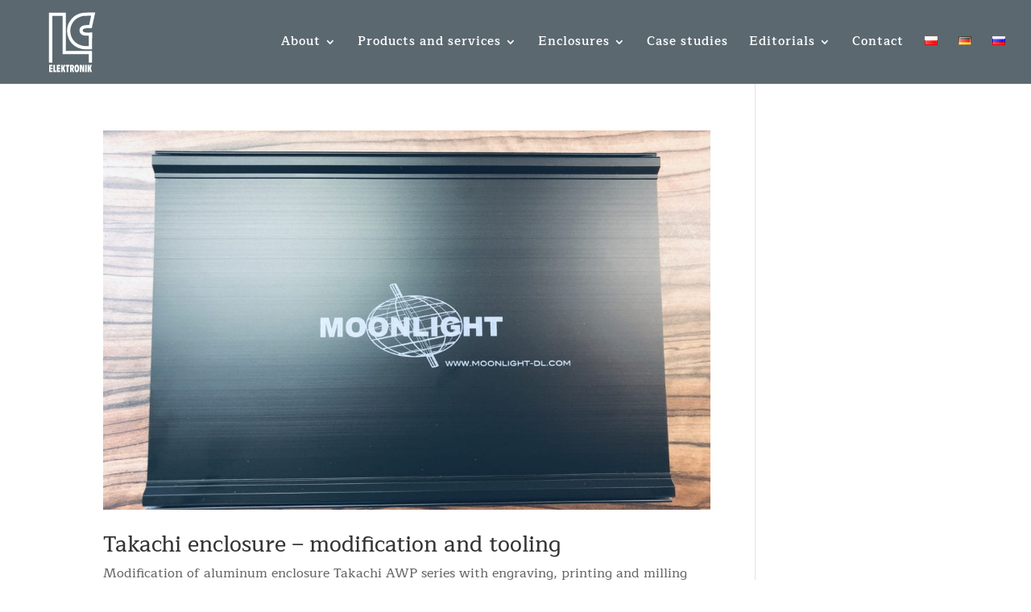

--- FILE ---
content_type: text/css
request_url: https://lcelektronik.com/wp-content/themes/divi-child/style.css
body_size: 198
content:
/*
Theme Name: 	Divi Child
Description:    
Author: 	Mobility Soft sp. z o.o.
Author URI:	http://mobilitysoft.pl
Template:	Divi

(optional values you can add: Theme URI, Author URI, Version, License, License URI, Tags, Text Domain)
*/
